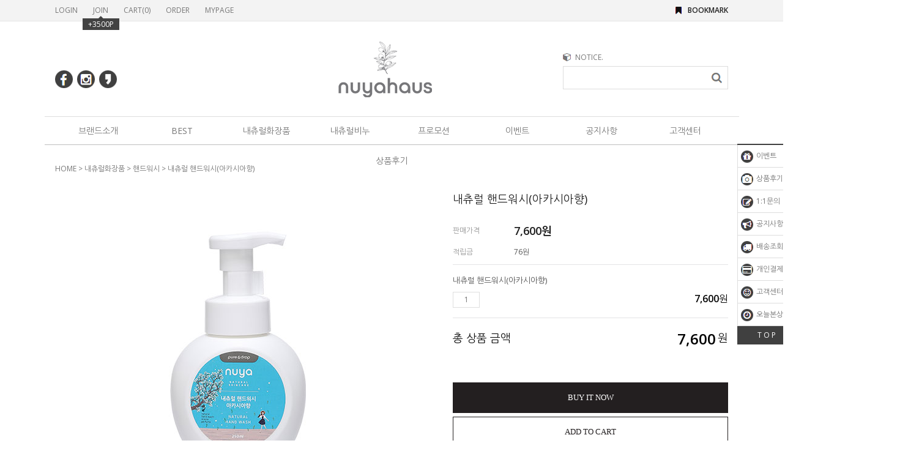

--- FILE ---
content_type: text/css
request_url: http://nuyahaus.com/shopimages/nuya/template/work/36994/footer.1.css?t=202409250551
body_size: 851
content:
/* BASIC css start */
/* 하단 */
#footer { position:relative; width:100% }


#footer .foot_top { position:relative; height:45px; border-top:1px solid #000; border-bottom:1px solid #e3e3e3 }
#footer .foot_top:after { display:block; clear:both; content:'' }
#footer .foot_top .bx_policy { margin:0 auto; position:relative; width:1100px; overflow:hidden }
#footer .foot_top .bx_policy ul { *zoom:1 }
#footer .foot_top .bx_policy ul:after { display:block; clear:both; content:'' }
#footer .foot_top .bx_policy ul li { float:left; height:39px; background:url(/design/nuya/10587/es_php/common/blit_gnb_line.gif) 0 15px no-repeat }
#footer .foot_top .bx_policy ul li a { padding:0 39px; line-height:39px; vertical-align:middle; }
#footer .foot_top .bx_policy ul li.first { background:none }
#footer .foot_top .bx_policy ul li.first a { padding-left:0 }
#footer .foot_top .bx_policy ul li.last a { padding-right:0 }
/*
#footer .foot_bottom { margin:0 auto; padding: 0 0 20px 0; position:relative; width:1100px; height:159px }
#footer .foot_bottom .address { padding-top:40px }
#footer .foot_bottom .address ul li { color:#999; line-height:18px }
#footer .foot_bottom .address ul li a { color:#999 }
#footer .foot_bottom .address p { padding-top:10px; color:#666 }
#footer .foot_bottom .flogo { position:absolute; top:73px; right:0 }*/

.foot_corp { position:relative; height:100px; border-top:1px solid #e3e3e3; background:#e8e8e8 }
.foot_corp .bx_corp { margin:0 auto; position:relative; width:1100px }

/* footer */
#ftWrap { width: 1100px; margin:0 401.5px; position: relative; zoom: 1; overflow: hidden; padding: 20px 0; background: #fff; }
#footer dl { float: left; height:158px;  }
#footer dl.guide { width: 119px; border-right:1px solid #e3e3e3; padding-right:10px; margin-right:10px; }
#footer dl.contact { width: 229px; border-right:1px solid #e3e3e3; padding:0 10px; margin-right:10px; }
#footer dl.bankinfo { width: 189px; border-right:1px solid #e3e3e3; padding:0 10px; margin-right:10px;}
#footer dl.infomation { width: 470px; padding-left:10px; }
#footer dl dt { color: #6B9900; font-size:16px;font-weight: bold; }
#footer dl dd { color:#777;margin-top: 10px; line-height: 1.5; font-size:12px; font-weight:none;}
#footer dl dd .phone { margin-bottom: 10px; color: #FFBB00; font-size: 16px; line-height: 1.25; }
/* BASIC css end */



--- FILE ---
content_type: text/javascript; charset=UTF-8
request_url: http://nuyahaus.com/html/shopRbanner.html?param1=1
body_size: 871
content:
document.writeln('');
document.writeln('<link type="text/css" rel="stylesheet" href="/shopimages/nuya/template/work/36994/scroll.css?t=202201111345" />');
document.writeln('<div id="quickMenu">');
document.writeln('    <ul>');
document.writeln('        <li><a href="/board/board.html?code=nuya_image1"><img src="/design/nuya/9614/xoxo/icon/ico_h20_event.gif" alt="event" /> 이벤트</a></li>');
document.writeln('        <li><a href="/board/board.html?code=nuya_board1"><img src="/design/nuya/9614/xoxo/icon/ico_h20_photo.gif" alt="photo" /> 상품후기 </a></li>');
document.writeln('        <li><a href="/shop/mypage.html?mypage_type=myarticle&code=nuya"><img src="/design/nuya/9614/xoxo/icon/ico_h20_qna.gif" alt="qna" /> 1:1문의</a></li>');
document.writeln('        <li><a href="/board/board.html?code=nuya_board2"><img src="/design/nuya/9614/xoxo/icon/ico_h20_notice.gif" alt="notice" /> 공지사항</a></li>');
document.writeln('        <li><a href="/shop/mypage.html?mypage_type=myorder"><img src="/design/nuya/9614/xoxo/icon/ico_h20_delivery.gif" alt="delivery" /> 배송조회</a></li>');
document.writeln('        <li><a href="/shop/mypage.html?mypage_type=myorder"><img src="/design/nuya/9614/xoxo/icon/ico_h20_order.gif" alt="order" /> 개인결제</a></li>');
document.writeln('        <li><a href="/shop/page.html?id=2"><img src="/design/nuya/9614/xoxo/icon/ico_h20_cs.gif" alt="cs" /> 고객센터</a></li>');
document.writeln('        <li><a href="/shop/todaygoods.html"><img src="/design/nuya/9614/xoxo/icon/ico_h20_today.gif" alt="today" /> 오늘본상품</a></li>');
document.writeln('    </ul>');
document.writeln('    <a class="top" href="#wrap">T O P</a>');
document.writeln('</div><!-- #quickMenu -->');
document.writeln('<style type="text/css">');
document.writeln('');
document.writeln('#blk_scroll_wings, #cherrypicker_scroll {');
document.writeln('    position: absolute;');
document.writeln('    visibility: hidden;');
document.writeln('    z-index: 999;');
document.writeln('}');
document.writeln('');
document.writeln('</style>');
document.writeln('');
document.writeln('<script type="text/javascript">');
document.writeln('');
document.writeln('    banner_position_type = \'\';');
document.writeln('    BannerHandler(\'blk_scroll_wings//0||0||N\');');
document.writeln('    if( window.addEventListener ) {');
document.writeln('        window.addEventListener("load",function() {');
document.writeln('                BannerHandler(\'blk_scroll_wings//0||0||N\');');
document.writeln('        },false);');
document.writeln('    } else if( document.addEventListener ) {');
document.writeln('        document.addEventListener("load",function() {');
document.writeln('            BannerHandler(\'blk_scroll_wings//0||0||N\');');
document.writeln('        },false);');
document.writeln('    } else if( window.attachEvent ) {');
document.writeln('        window.attachEvent("onload",function() {');
document.writeln('            BannerHandler(\'blk_scroll_wings//0||0||N\');');
document.writeln('        });');
document.writeln('    }');
document.writeln('');
document.writeln('</script>');
document.writeln('');